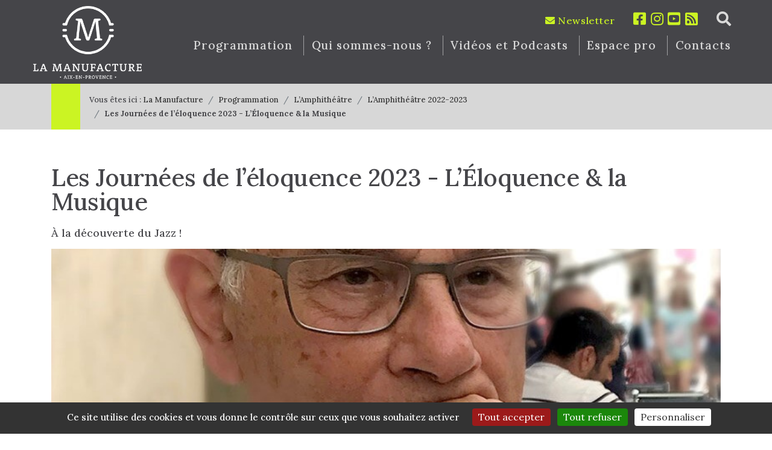

--- FILE ---
content_type: text/html; charset=utf-8
request_url: https://www.lamanufacture-aix.fr/Les-Journees-de-l-eloquence-2023-L-Eloquence-la-Musique-211
body_size: 8228
content:
<!DOCTYPE HTML>
<html class="rd-navbar-static-linked page_article ltr fr no-js" lang="fr" dir="ltr">
	<head>
		<script type='text/javascript'>/*<![CDATA[*/(function(H){H.className=H.className.replace(/\bno-js\b/,'js')})(document.documentElement);/*]]>*/</script>
		
		<meta http-equiv="Content-Type" content="text/html; charset=utf-8" />

		<title>Les Journées de l'éloquence 2023 - L'Éloquence &amp; la Musique - La Manufacture Aix en Provence</title>
<meta name="description" content="Conf&#233;rence | Patrice Blanc-Francard propose une r&#233;trospective de l&#039;histoire du jazz et des grands musiciens qui ont fait son succ&#232;s, de Duke Ellington &#224; Miles Davis, en passant par Count Basie. Journaliste musical passionn&#233; de jazz, il nous guide dans l&#039;univers souvent m&#233;connu d&#039;un genre musical qui a pourtant boulevers&#233; le monde." />
<link rel="canonical" href="https://www.lamanufacture-aix.fr/Les-Journees-de-l-eloquence-2023-L-Eloquence-la-Musique-211" /><meta name="generator" content="SPIP" />


<link rel="shortcut icon" type="image/x-icon" href="squelettes/img/favicon.ico" />
<link rel="icon" type="image/png" sizes="96x96" href="squelettes/img/favicon-96x96.png" />
<link rel="apple-touch-icon" sizes="114x114" href="squelettes/img/apple-icon-114x114.png" />


<link rel="alternate" type="application/rss+xml" title="Syndiquer tout le site" href="spip.php?page=backend" />

<!--Pour IE-->
<meta http-equiv="X-UA-Compatible" content="IE=edge">
<!--Pour que l'affichage occupe tout l'espace sur mobile-->
<meta name="viewport" content="width=device-width, initial-scale=1">
<meta name="author" content="">



<link rel='stylesheet' href='local/cache-css/a9054a484d7c5de1cbb7d922cc69f599.css?1764933748' type='text/css' />




<script type="text/javascript">var js_nouvelle_fenetre='(nouvelle fenêtre)';var links_site = '//www.lamanufacture-aix.fr';var links_doc = '.pdf,.ppt,.xls,.doc';</script>
<script type='text/javascript'>var var_zajax_content='content';</script><script>
var mediabox_settings={"auto_detect":true,"ns":"box","tt_img":true,"sel_g":"#documents_portfolio a[type='image\/jpeg'],#documents_portfolio a[type='image\/png'],#documents_portfolio a[type='image\/gif']","sel_c":".mediabox","str_ssStart":"Diaporama","str_ssStop":"Arr\u00eater","str_cur":"{current}\/{total}","str_prev":"Pr\u00e9c\u00e9dent","str_next":"Suivant","str_close":"Fermer","str_loading":"Chargement\u2026","str_petc":"Taper \u2019Echap\u2019 pour fermer","str_dialTitDef":"Boite de dialogue","str_dialTitMed":"Affichage d\u2019un media","splash_url":"","lity":{"skin":"_simple-dark","maxWidth":"90%","maxHeight":"90%","minWidth":"400px","minHeight":"","slideshow_speed":"2500","opacite":"0.9","defaultCaptionState":"expanded"}};
</script>
<!-- insert_head_css -->




























<script type='text/javascript' src='local/cache-js/bf2fcaf6820a10af0b15350b52a3d073.js?1764934645'></script>










<!-- insert_head -->









<script type='text/javascript' src='plugins/auto/tarteaucitron/v1.9.2/lib/tarteaucitron/tarteaucitron.js' id='tauc'></script>
<script type="text/javascript">
	tarteaucitron.init({
		"privacyUrl": "", /* Privacy policy url */

		"hashtag": "#tarteaucitron", /* Ouverture automatique du panel avec le hashtag */
		"cookieName": "tarteaucitron", /* Cookie name */

		"orientation": "bottom", /* le bandeau doit être en haut (top), au milieu (middle) ou en bas (bottom) ? */

		"groupServices": false, /* Group services by category */
		"closePopup": false, /* Show a close X on the banner */

		/* Gestion petit bandeau */
		"showAlertSmall": false, /* afficher le petit bandeau en bas à droite ? */
		"cookieslist": false, /* Afficher la liste des cookies installés ? */

		/* Gestion de la petite icone Cookie */
		"showIcon": true, /* Show cookie Icon or not */
		
		"iconPosition": "BottomRight", /* BottomRight, BottomLeft, TopRight and TopLeft */

		"adblocker": false, /* Afficher un message si un adblocker est détecté */

		/* Gestion grand bandeau */
		"DenyAllCta" : true, /* Show the deny all button */
		"AcceptAllCta" : true, /* Show the accept all button when highPrivacy on */
		"highPrivacy": true, /* Si true, affiche le bandeau de consentement. Sinon, le consentement est implicite. */

		"handleBrowserDNTRequest": true, /* If Do Not Track == 1, disallow all */

		"removeCredit": false, /* supprimer le lien vers la source ? */

		"useExternalCss": false, /* If false, the tarteaucitron.css file will be loaded */
		"useExternalJs": false, /* If false, the tarteaucitron.js file will be loaded */

		

		"moreInfoLink": true, /* Show more info link */
		"readmoreLink": "/spip.php?article20", /* Change the default readmore link */

		"mandatory": true, /* Show a message about mandatory cookies */

		"googleConsentMode": true, /* Activer le Google Consent Mode v2 pour Google ads & GA4 */
		"bingConsentMode": true, /* Activer le Bing Consent Mode pour Clarity & Bing Ads */
		"softConsentMode": false, /* Soft consent mode (le consentement est requis pour charger les tags) */
	});

	var tarteaucitronCustomText = {
		
		
		"icon": 'Gestionnaire de cookies - ouverture d’une fenêtre'
	}

	var tarteaucitronForceLanguage = 'fr';
</script>


<!--[if lt IE 9]>


<![endif]-->















<link rel="preconnect" href="https://fonts.googleapis.com">
<link rel="preconnect" href="https://fonts.gstatic.com" crossorigin>
<link href="https://fonts.googleapis.com/css2?family=Lora:wght@400;500;600;700&display=swap" rel="stylesheet">


<script type="text/javascript">
$(document).ready(function(){

	$(".bloc_cliquable").click(function(){
		window.location = $(this).find("a").eq(0).attr('href');
	});
	$(".bloc_cliquable").hover(function(){
		$(this).css({'cursor':'pointer'});
		// On peut ajouter ici d'autres modifications CSS au survol du bloc
	},function(){
		// Ici, annuler les modifications CSS du survol.
		// Le curseur reprend sa forme automatiquement
	});
	
	$('[data-toggle="tooltip"]').tooltip();
	
	$('.rd-navbar').RDNavbar({stickUpClone: false}); // Additional options

	$('.img-parallax').paroller({
		/*factor: 0.3,            // multiplier for scrolling speed and offset
		factorXs: 0.1,          // multiplier for scrolling speed and offset if window width is <576px
		factorSm: 0.2,          // multiplier for scrolling speed and offset if window width is <=768px
		factorMd: 0.2,          // multiplier for scrolling speed and offset if window width is <=1024px
		factorLg: 0.3,          // multiplier for scrolling speed and offset if window width is <=1200px*/
		type: 'foreground',
		direction: 'vertical',
		transition: 'transform .3s ease-out'
	});


    // Search panel toggle
    $('#searchButton').on('click', function () {
        if (!$(this).attr('disabled')) {
            $('.searching').addClass('overlay');
            $(this).attr('disabled', 'disabled');
        }
    });

    $('.hide-button').on('click', function () {
        $('#searchButton').removeAttr('disabled');
        $('.searching').removeClass('overlay');
    });

});
document.addEventListener('DOMContentLoaded', function() {
	AOS.init();
});
</script>
<style type="text/css">

a[href]:after {
content: none;
}
</style>	<!-- Plugin Métas + -->
<!-- Dublin Core -->
<link rel="schema.DC" href="https://purl.org/dc/elements/1.1/" />
<link rel="schema.DCTERMS" href="https://purl.org/dc/terms/" />
<meta name="DC.Format" content="text/html" />
<meta name="DC.Type" content="Text" />
<meta name="DC.Language" content="fr" />
<meta name="DC.Title" lang="fr" content="Les Journ&#233;es de l&#039;&#233;loquence 2023 - L&#039;&#201;loquence &#38; la Musique &#8211; La Manufacture Aix en Provence" />
<meta name="DC.Description.Abstract" lang="fr" content="Conf&#233;rence | Patrice Blanc-Francard propose une r&#233;trospective de l&#039;histoire du jazz et des grands musiciens qui ont fait son succ&#232;s, de Duke Ellington &#224; Miles Davis, en passant par Count Basie.&#8230;" />
<meta name="DC.Date" content="2023-04-06" />
<meta name="DC.Date.Modified" content="2023-11-09" />
<meta name="DC.Identifier" content="https://www.lamanufacture-aix.fr/Les-Journees-de-l-eloquence-2023-L-Eloquence-la-Musique-211" />
<meta name="DC.Publisher" content="La Manufacture Aix en Provence" />
<meta name="DC.Source" content="https://www.lamanufacture-aix.fr" />

<meta name="DC.Creator" content="La Manufacture Aix en Provence" />


<meta name="DC.Subject" content="Conf&#233;rence" />

<meta name="DC.Subject" content="D&#232;s 13 ans" />

<meta name="DC.Subject" content="Entr&#233;e libre" />

<meta name="DC.Subject" content="Masterclass" />




<!-- Open Graph -->
 
<meta property="og:rich_attachment" content="true" />

<meta property="og:site_name" content="La Manufacture Aix en Provence" />
<meta property="og:type" content="article" />
<meta property="og:title" content="Les Journ&#233;es de l&#039;&#233;loquence 2023 - L&#039;&#201;loquence &#38; la Musique &#8211; La Manufacture Aix en Provence" />
<meta property="og:locale" content="fr_FR" />
<meta property="og:url" content="https://www.lamanufacture-aix.fr/Les-Journees-de-l-eloquence-2023-L-Eloquence-la-Musique-211" />
<meta property="og:description" content="Conf&#233;rence | Patrice Blanc-Francard propose une r&#233;trospective de l&#039;histoire du jazz et des grands musiciens qui ont fait son succ&#232;s, de Duke Ellington &#224; Miles Davis, en passant par Count Basie.&#8230;" />

 

<meta property="og:image" content="https://www.lamanufacture-aix.fr/local/cache-vignettes/L762xH400/73afc5756838d7fab200ee77fc7142-2da66.png" />
<meta property="og:image:width" content="762" />
<meta property="og:image:height" content="400" />
<meta property="og:image:type" content="image/png" />


 

<meta property="og:image" content="https://www.lamanufacture-aix.fr/local/cache-vignettes/L678xH356/601411c235b5d2915a2dc0fde9f8c5-659ea.png" />
<meta property="og:image:width" content="678" />
<meta property="og:image:height" content="356" />
<meta property="og:image:type" content="image/png" />



<meta property="article:published_time" content="2023-04-06" />
<meta property="article:modified_time" content="2023-11-09" />

<meta property="article:author" content="La Manufacture Aix en Provence" />


<meta property="article:tag" content="Conf&#233;rence" />

<meta property="article:tag" content="D&#232;s 13 ans" />

<meta property="article:tag" content="Entr&#233;e libre" />

<meta property="article:tag" content="Masterclass" />







<!-- Twitter Card -->
<meta name="twitter:card" content="summary_large_image" />
<meta name="twitter:title" content="Les Journ&#233;es de l&#039;&#233;loquence 2023 - L&#039;&#201;loquence &#38; la Musique &#8211; La Manufacture Aix en Provence" />
<meta name="twitter:description" content="Conf&#233;rence | Patrice Blanc-Francard propose une r&#233;trospective de l&#039;histoire du jazz et des grands musiciens qui ont fait son succ&#232;s, de Duke Ellington &#224; Miles Davis, en passant par Count Basie.&#8230;" />
<meta name="twitter:dnt" content="on" />
<meta name="twitter:url" content="https://www.lamanufacture-aix.fr/Les-Journees-de-l-eloquence-2023-L-Eloquence-la-Musique-211" />

<meta name="twitter:image" content="https://www.lamanufacture-aix.fr/local/cache-vignettes/L506xH253/195dfc27e2a90aa517a889bb7afc5e-07285.png?1706192946" />
</head>
	<body class="article article14">
	<div class="page animated" style="animation-duration: 500ms;">
		<header class="section page-header bg-pattern bg-gray-800">
			<!--RD Navbar-->
        <div class="rd-navbar-wrap">
          <nav class="rd-navbar rd-navbar-original rd-navbar-static" data-layout="rd-navbar-fixed" data-sm-layout="rd-navbar-fixed" data-md-layout="rd-navbar-fixed" data-lg-layout="rd-navbar-static" data-xl-layout="rd-navbar-static" data-md-device-layout="rd-navbar-fixed" data-lg-device-layout="rd-navbar-static" data-xl-device-layout="rd-navbar-static" data-lg-stick-up-offset="200px" data-xl-stick-up-offset="120px" data-xxl-stick-up-offset="120px" data-lg-stick-up="true" data-xl-stick-up="true" data-xxl-stick-up="true">
            <div class="rd-navbar-main-outer">
              <div class="rd-navbar-main">

                <!--RD Navbar Panel-->
                <div class="rd-navbar-panel">
                  <!--RD Navbar Toggle-->
                  <button class="rd-navbar-toggle toggle-original" data-rd-navbar-toggle=".rd-navbar-nav-wrap"><span></span></button>
                  <!--RD Navbar Brand-->
                  <div class="rd-navbar-brand">
                    <!--Brand--><a class="brand" href="https://www.lamanufacture-aix.fr" style="max-width:180px"><img src='squelettes/img/aix_logo_lamanufacture_blanc.png?1634217560' alt='Logo la Manufacture' width='314' height='225' /></a>
                  </div>
                </div>
                <div class="rd-navbar-main-element">





                  <div class="rd-navbar-nav-wrap toggle-original-elements" style="width:100%">

                  <ul class="navbar-inline-list" style="display: block;font-size: 14px;text-align:right;letter-spacing: .05em;margin-top: 0;">
                    <li class="rd-nav-item recherche" style="font-size: 16px;">
                      <a href="S-abonner-a-la-Newsletter-de-la-Manufacture" title="Infolettre"><i class="fa-envelope fas"></i> Newsletter</a>
                    </li>
                    
					<li class="rd-nav-item recherche" style="font-size: 24px;">
						<a href="https://www.facebook.com/lamanufactureaix" class="spip_out" title="Facebook"><i class="fab fa-facebook-square"></i></a>
						<a href="https://www.instagram.com/lamanufacture_aix/" class="spip_out" title="Instagram"><i class="fab fa-instagram"></i></a>
						<a href="https://www.youtube.com/channel/UClYas70D92vCPbnekXfgP9w" class="spip_out" title="Youtube"><i class="fab fa-youtube-square"></i></a>
						<a href="spip.php?page=backend" title="Flux RSS"><i class="fas fa-rss-square"></i></a>
					</li>
					<li class="rd-nav-item recherche" style="font-size: 24px;"><span class="fa fa-search" id="searchButton"></span></li>

                    
                  </ul>

                    <ul class="rd-navbar-nav text-right">
                      <!--<li class="rd-nav-item active"><a class="rd-nav-link" href="">Home</a>
                      </li>-->

                      <li class="rd-nav-item rd-navbar--has-dropdown rd-navbar-submenu"><a class="rd-nav-link" href="Programmation">Programmation</a><span class="rd-navbar-submenu-toggle"></span>
                        <ul class="rd-menu rd-navbar-dropdown">
                          <li class="rd-dropdown-item"><a class="rd-dropdown-link" href="L-Amphitheatre">L'Amphithéâtre</a>
                            
                            <ul class="rd-menu rd-navbar-dropdown">
                              
                                <li class="rd-dropdown-item"><a class="rd-dropdown-link" href="L-Amphitheatre-2021-2022">L’Amphithéâtre 2021-2022</a>
                                </li>
                              
                                <li class="rd-dropdown-item"><a class="rd-dropdown-link" href="L-Amphitheatre-2022-2023">L’Amphithéâtre 2022-2023</a>
                                </li>
                              
                                <li class="rd-dropdown-item"><a class="rd-dropdown-link" href="L-Amphitheatre-2023-2024">L’Amphithéâtre 2023-2024</a>
                                </li>
                              
                            </ul>
                            
                          </li>
                          <li class="rd-dropdown-item"><a class="rd-dropdown-link" href="Le-Cinema">Le Cinéma</a>
                            
                              <ul class="rd-menu rd-navbar-dropdown">
                                
                                  <li class="rd-dropdown-item"><a class="rd-dropdown-link" href="Le-Cinema-2021-2022">Le Cinéma 2021-2022</a>
                                  </li>
                                
                                  <li class="rd-dropdown-item"><a class="rd-dropdown-link" href="Le-Cinema-2022-2023">Le Cinéma 2022-2023</a>
                                  </li>
                                
                              </ul>
                              
                          </li>
                          <li class="rd-dropdown-item"><a class="rd-dropdown-link" href="Galerie">La Galerie</a>
                            
                              <ul class="rd-menu rd-navbar-dropdown">
                                
                                  <li class="rd-dropdown-item"><a class="rd-dropdown-link" href="La-Galerie-2021-2022">La Galerie 2021-2022</a>
                                  </li>
                                
                                  <li class="rd-dropdown-item"><a class="rd-dropdown-link" href="La-Galerie-2022-2023">La Galerie 2022-2023</a>
                                  </li>
                                
                              </ul>
                              
                          </li>
                          <li class="rd-dropdown-item"><a class="rd-dropdown-link" href="L-atelier">L'Atelier</a>
                            
                          </li>
                          
                        </ul>
                      </li>
                      <li class="rd-nav-item rd-navbar--has-dropdown rd-navbar-submenu"><a class="rd-nav-link" href="Qui-sommes-nous">Qui sommes-nous&nbsp;?</a><span class="rd-navbar-submenu-toggle"></span>
                        <ul class="rd-menu rd-navbar-dropdown">
                        
                          <li class="rd-dropdown-item"><a class="rd-dropdown-link" href="Actions-culturelles">Actions culturelles</a>
                          </li>
                        
                          <li class="rd-dropdown-item"><a class="rd-dropdown-link" href="Contacts">Contacts</a>
                          </li>
                        
                          <li class="rd-dropdown-item"><a class="rd-dropdown-link" href="Histoire">Histoire</a>
                          </li>
                        
                          <li class="rd-dropdown-item"><a class="rd-dropdown-link" href="Infos-pratiques">Infos pratiques</a>
                          </li>
                        
                          <li class="rd-dropdown-item"><a class="rd-dropdown-link" href="La-Manufacture">La Manufacture</a>
                          </li>
                        
                        </ul>
                      </li>

                      <li class="rd-nav-item"><a class="rd-nav-link" href="Videos-et-Podcasts">Vidéos et Podcasts</a></li>

                      <li class="rd-nav-item rd-navbar--has-dropdown rd-navbar-submenu"><a class="rd-nav-link" href="Espace-pro">Espace pro</a><span class="rd-navbar-submenu-toggle"></span>
                        <ul class="rd-menu rd-navbar-dropdown">
                          <li class="rd-dropdown-item"><a class="rd-dropdown-link" href="Fiche-d-accueil">Fiche d&#8217;accueil</a>
                          <li class="rd-dropdown-item"><a class="rd-dropdown-link" href="Presse">Presse</a>
                          </li>
                          <li class="rd-dropdown-item"><a class="rd-dropdown-link" href="Proposer-un-projet">Proposer un projet</a>
                          </li>
                          
                          <li class="rd-dropdown-item"><a class="rd-dropdown-link" href="Proposer-une-residence">Proposer une résidence</a>
                          </li>
                        </ul>
                      </li>

                      <li class="rd-nav-item"><a class="rd-nav-link" href="Contacts">Contacts</a></li>
                     
                      </li>
                      
                    </ul>

                  </div>
                </div>
              </div>
            </div>
          </nav>
        </div>
			<!-- Search bar -->
			<div class="header-panel-wrap searching">

				<div class="container">
					<div class="row">
						<div class="col-10">Rechercher sur lamanufacture-aix.fr</div>
						<div class="col-2">
							<button type="button" class="hide-button">
								<i class="fas fa-times"></i> Fermer
							</button>
						</div>
					</div>

					<div class="row" id="recherche_panel">

						<div class="header-panel-form search-form col-12">
							<div class="formulaire_spip formulaire_recherche" id="formulaire_recherche">
<form action="spip.php?page=recherche" method="get"><div class="editer-groupe">
	<input name="page" value="recherche" type="hidden"
>
	
	<div class="fond">
			<label for="recherche">Rechercher :</label>
		<input placeholder="Je cherche un spectacle, une information..." type="search" class="search text" size="10" name="recherche" id="recherche" accesskey="4" autocapitalize="off" autocorrect="off" onfocus="this.value='';"
		/>
		<button type="submit" class="header-panel-form-btn search-field-button">
			<span class="fa fa-angle-right"></span>
		</button>
	</div>

</div></form>
</div>
						</div>
					</div>

				</div>

			</div>		</header>

		 
		<div class="fil_dariane">
			<div class="container">
				<div class="row">
					<div class="col-12">
						<div class="main-breadcrumb">
							<ul class="breadcrumb">Vous êtes ici&nbsp;:&nbsp;
	 
	
	
	 
	
	
	 
	<li class="breadcrumb-item"><a class="breadcrumb-link" href="https://www.lamanufacture-aix.fr/">La Manufacture</a></li>


<li class="breadcrumb-item"><a class="breadcrumb-link" href="Programmation">Programmation</a></li>

<li class="breadcrumb-item"><a class="breadcrumb-link" href="L-Amphitheatre">L’Amphithéâtre</a></li>

<li class="breadcrumb-item"><a class="breadcrumb-link" href="L-Amphitheatre-2022-2023">L’Amphithéâtre 2022-2023</a></li>


<li class="breadcrumb-item"><strong class="breadcrumb-current"><span class="on active">Les Journées de l’éloquence 2023 - L’Éloquence &amp; la Musique</span></strong></li>
</ul>						</div>
					</div>
				</div>
			</div>
		</div>
		

		<article id="lecture_audio">
<section class="section section-sm bg-default">
	<div class="container">

		<div class="row row-80 row-xl-100">
			<div class="col-12">
				<header class="header-content">

					<h1 class="header-content-title crayon article-titre-211 ">Les Journées de l&#8217;éloquence 2023 - L&#8217;Éloquence &amp; la Musique</h1>
					<p class="crayon article-soustitre-211 soustitre">À la découverte du Jazz&nbsp;! </p>
					
					<img
	src="local/cache-gd2/c0/fe17562899f8feb5ee066797b67ee6.png?1706192945" class='header-content-media' width='1200' height='400'
	alt="" />

				</header>
			</div>
		</div>

		<div class="row">
			<div class="col-sm-6 col-md-6 order-sm-2 texte_principal">
				
				
				<div class="cms-sub-section crayon article-texte-211 "><div class="cms-sub-section-main"><p><strong>&#171;&nbsp;Je ne voudrais pas dire que le jazz est une sous-culture, mais c’est une culture qui a toujours été en dessous de la ligne de flottaison du marketing&nbsp;&#187;, observe Patrice Blanc-Francard</strong>. De son émergence à la fin du XIXe&nbsp;siècle dans les milieux noirs américains jusqu’à son adulation par les gangsters de Chicago dans les années 1920, le jazz est en effet par essence une musique populaire. Patrice Blanc-Francard propose une rétrospective de l’histoire du jazz et des grands musiciens qui ont fait son succès, de Duke Ellington à Miles Davis, en passant par Count Basie. Journaliste musical passionné de jazz, il nous guide dans l’univers souvent méconnu d’un genre musical qui a pourtant bouleversé le monde.</p>
<p><strong>Patrice Blanc-Francard</strong><br class='autobr' />
Journaliste et producteur</p>
<p>Né à Marseille, Patrice Blanc-Francard débute sa carrière comme ingénieur du son à France Inter et devient rapidement journaliste musical et chroniqueur pour les magazines Jazz Hot, puis Rock &amp; Folk. Depuis les années 1970, il produit et présente de nombreuses émissions cultes sur France Inter et Antenne 2, notamment &#171;&nbsp;Les Enfants du rock&nbsp;&#187;. Il est l’auteur de plusieurs ouvrages, parmi lesquels Dictionnaire amoureux du jazz (Plon, 2018) ou Rock my soul (Calmann-Lévy, 2022)<br class='autobr' />
<i><br class='autobr' />
Une vente de livres et une séance de dédicaces sont organisées à l’issue de la conférence grâce au partenariat avec la librairie aixoise Le Blason.</i></p>
<p><strong>Programme du 13 au 20 mai 2023 </strong> Cliquez sur l&#8217;image</p>
<dl class='spip_document_787 spip_documents'>
<dt><a href="https://www.atelier-languefrancaise.fr/wp-content/uploads/2023/03/PROGRAMME-JEAP-2023.pdf"
	class="spip_out" title='PNG - 1 Mio'><img src='local/cache-vignettes/L678xH910/affiche_je_23-4-7237b.png?1706192945' width='678' height='910' alt='' /></a></dt>
</dl></div></div>

				<footer>
					
					
				</footer>

			</div>


			<div class="col-sm-3 col-md-2 order-sm-1 colonne_infos">
				<div class="premier_bloc">Conférence
</div>
				
				<div class="dates">

	
	
	
	
	
	

	 
	<div class="date_detail">
	
		<div class="date">
		Ven 19 mai
			
		</div>
		
			<div class="horaire">
			

				
				

				
				

				 

						
								
								
								de 18&nbsp;h à 19&nbsp;h&nbsp;30
							

				

				
			</div>
		

		

	 
	</div>
	
	
	
	 
		 
				<div class="lieu">
					<div class="titre">Lieu :</div>
					L’Amphithéâtre 2022-2023
				</div>
			
			
	
	

	

</div>				
				
				<div class="duree">
					
					<div class="titre">Durée : <span>1&nbsp;h&nbsp;30</span></div>
					
				</div>
				
				
				
				
					<div class="public">Dès 13 ans</div>
				


				
				<div class="date_detail">
					<div class="titre"><span class="tarif10">Entrée libre</span></div>
				</div>
				
				
			</div>

			<div class="col-sm-3 col-md-4 order-sm-3">
				
				
				

			</div>

		</div>

		<div class="row">
			<div class="col-12 header-content-nav">
				<span id="socialtags"></span>

			</div>
		</div>

	</div>
</section>

</article>
		<footer class="section footer-classic footer-classic-newsletter bg-pattern bg-gray-600" style="padding-bottom:30px;border-top:5px solid #ffffff;">
			<div class="container">
          <div class="row align-items-top justify-content-between text-center text-lg-left">

            <div id="bloc_newsletter" class=" col-sm-4 col-12">
              <a class="bouton_linear d-flex align-items-center rounded text-center justify-content-center text-md-start justify-content-md-start mb-4 mr-0 mr-sm-4" href="S-abonner-a-la-Newsletter-de-la-Manufacture"><i class="fa-envelope fas picto d-none d-md-inline"></i> Newsletter<br />Abonnez-vous</a>
              <div class="mt-2">
                Cité du livre<br />
                8/10 rue des Allumettes<br />
                13100 Aix-en-Provence
              </div>
            </div>
            
            
            <div class="cell-sm-6 col-sm-4">
                <h6 style="text-transform: uppercase;font-weight:700;font-size:14px;">Programmation</h6>
              <ul class="marked-list text-primary" style="font-size: 1rem;line-height: 1.4rem;">
                <li><a href="L-Amphitheatre">L'Amphithéâtre</a></li>
                <li><a href="Galerie">La Galerie</a></li>
                <li><a href="Le-Cinema">Le Cinéma</a></li>
                <li><a href="L-atelier">L'Atelier</a></li>
                
              </ul>
                <h6 style="text-transform: uppercase;font-weight:700;font-size:14px;margin-top:15px;">Espace pro</h6>
              <ul class="marked-list text-primary" style="font-size: 1rem;line-height: 1.4rem;">
                <li><a href="Presse">Presse</a></li>
                <li><a href="Proposer-un-projet">Proposer un projet</a></li>
                
                <li><a href="Proposer-une-residence">Proposer une résidence</a></li>
              </ul>
            </div>
            <div class="cell-sm-6 col-sm-4">
                <h6 style="text-transform: uppercase;font-weight:700;font-size:14px;">Diffusion</h6>
              <ul class="marked-list text-primary" style="font-size: 1rem;line-height: 1.4rem;">
                <li><a href="Videos-et-Podcasts">Vidéos et Podcasts</a></li>
              </ul>
              
                <h6 style="text-transform: uppercase;font-weight:700;font-size:14px;margin-top:15px;">Partenaires</h6>
              <ul class="marked-list text-primary" style="font-size: 1rem;line-height: 1.4rem;">
                <li><a href="https://www.institut-image.org/" class="spip_out">Institut de L&#8217;Image</a></li><li><a href="http://lesecriturescroisees.over-blog.com/" class="spip_out">Les Ecritures Croisées</a></li><li><a href="https://www.livre-provencealpescotedazur.fr/" class="spip_out">Agence Régionale du Livre</a></li><li><a href="http://www.citedulivre-aix.com/" class="spip_out">Bibliothèque Les Méjanes</a></li><li><a href="http://fondationsaintjohnperse.fr/" class="spip_out">Fondation Saint-John Perse</a></li>
              </ul>
              
            </div>


          </div>
			<div class="row row-30 align-items-end justify-content-between text-center text-lg-left marge-30">
				<div class="col-xl-2 text-xl-left text-center">
				<!--Brand--><a class="brand" href="https://www.lamanufacture-aix.fr"><img src='squelettes/img/aix_logo_lamanufacture_blanc.png?1634217560' alt='Logo la Manufacture' width='314' height='225' /></a>
				</div>
				<div class="col-xl-8" style="text-align:center;font-size:12px;padding-top:30px">
				<a href="Mentions-legales">Mentions légales</a> | <a href="Donnees-personnelles">Données personnelles</a> | <a href="Contacts">Contact</a> | <a href="Aide-et-accessibilite">Aide et accessibilité</a> | <a href="spip.php?page=plan">Plan de site</a>

				</div>
				<div class="col-xl-2 text-xl-left text-center">
				<!--Brand--><a class="brand" href="https://www.aixenprovence.fr/" class="spip_out"><img src='local/cache-vignettes/L90xH52/logoAIX_blanc-53394.png?1721138100' alt='Logo ville d&#039;Aix en Provence' width='90' height='52' /></a>
				</div>
			</div>
        </div>		</footer>

	</div>
<script type="text/javascript">tarteaucitron.user.gtagUa = 'G-4ZR4PTR89C';
(tarteaucitron.job = tarteaucitron.job || []).push('gtag');
</script></body></html>
